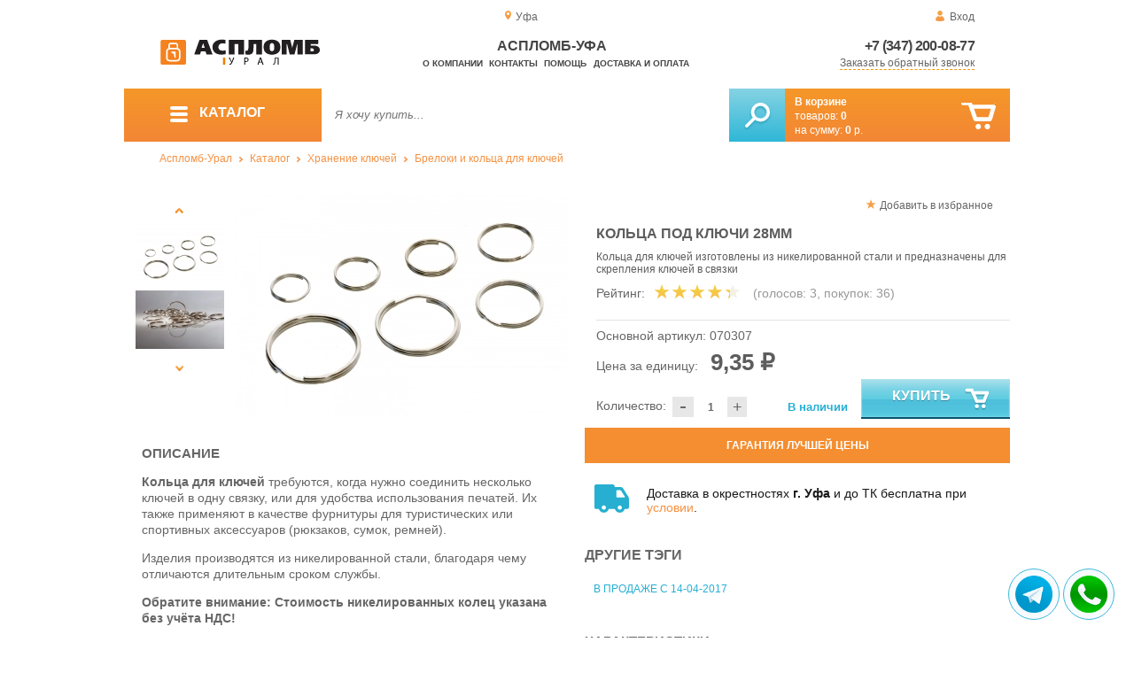

--- FILE ---
content_type: text/html; charset=UTF-8
request_url: https://aceplomb02.ru/rings-for-keys-28mm
body_size: 13215
content:
<!DOCTYPE html>
<html lang="ru">
<head>
	<meta charset="utf-8">
	<title>Аспломб-Уфа&trade; Кольца под ключи 28мм</title>
	<meta name="keywords" content="28 мм кольцо под ключ купить, основы для брелоков купить, никелированные кольца купить, кольцо под ключ оптом, кольца для ключей купить, кольца под ключи, металлические кольца для ключей купить в екатеринбурге, металлические кольца для ключей купить в перми, металлические кольца для ключей купить в челябинске">
	<meta name="description" content="Купить кольца стальные никелированные для ключей, ф=28мм, от производителя &quot;Аспломб-Урал&quot;, по привлекательной цене от 9.35 рублей за единицу. Доставка по УрФО. Тел. 8 (800) 7758-207."> 
	<meta http-equiv="X-UA-Compatible" content="IE=edge">
	<meta name="viewport" content="width=device-width, initial-scale=1">
	<meta property="og:locale" content="ru_RU"/>
	<meta property="og:type" content="website"/>
	<meta property="og:title" content="Аспломб-Уфа - Кольца под ключи 28мм"/>
	<meta property="og:description" content="Купить кольца стальные никелированные для ключей, ф=28мм, от производителя &quot;Аспломб-Урал&quot;, по привлекательной цене от 9.35 рублей за единицу. Доставка по УрФО. Тел. 8 (800) 7758-207."/>
	<meta property="og:url" content="//aceplomb02.ru/rings-for-keys-28mm"/>
	<meta property="og:image" content="//aceplomb02.ru/images/463/art-070307-koltsa-pod-klyuchi28mm.jpg"/>	
	<meta property="og:site_name" content="Аспломб-Урал"/>
	<link rel="shortcut icon" href="favicon.ico">
	
	<!--[if lt IE 9]><script src="js/html5shiv.min.js"></script><![endif]-->
	
<link type="text/css" href="css/style.css?1763691535" rel="stylesheet"/>
<link type="text/css" href="css/custom.css?1736918589" rel="stylesheet"/></head>
<body>
	<div id="wrapper">
<header>
                <div id="header_info">
                    <div class="row" id="header1">                   
                        <div id="region" >Уфа</div>
                                                <div id="login">Вход</div>
                                            </div>
                    <div class="row" id="header2" itemscope itemtype="http://schema.org/Store">
                        <div id="logo"><a href="/"><img itemprop="logo" src="images/1/logo.svg"></a><meta itemprop="url" content="https://aceplomb02.ru"><meta itemprop="image" content="https://aceplomb02.ru/images/1/logo.png"></div>
                        <div id="contacts_top">
                            <div id="tel" itemprop="telephone"><a href="tel:+7 (347) 200-08-77">+7 (347) 200-08-77</a></div>
                                                        <meta itemprop="address" content="г. Екатеринбург, ул. Машинная 29б, оф. 419">
                            <div id="callback" class="callbacklink">Заказать обратный звонок</div>
                        </div>
                        <div id="top_menu">
													<div id="title" itemprop="name">Аспломб-Уфа</div>
<a href="about">О компании</a><a href="contacts">Контакты</a><a href="help">Помощь</a><a href="delivery-and-payment">Доставка и оплата</a>                        </div>
                    </div>
                    <div id="header3">
                    	<div id="panel_top">
                    		<a id="panel_looked" href="looked"><span id="looked_mobile">0</span></a>
                    		<a id="panel_favorite" href="favorites"><span id="favorites_mobile">0</span></a>
                    		<a id="panel_cart" href="cart"><span id="cart_mobile">0</span></a>                    		
                    	</div>
                    </div>
                </div>                <div id="header_navigation">                		
                    <div id="navigationbar">
                        <a id="navigation" href="catalog">
                            <div id="menu_ico"><div class="menu_ico"></div><div class="menu_ico"></div><div class="menu_ico"></div></div>
                            <span>Каталог</span>
                        </a>
                        <div id="cart">
                        	<a href="/cart" id="cart_button"></a>
                        	<a href="/cart" id="cart_link">Перейти</a>
                          <div><b><a href="/cart">В корзине</a></b></div>
                          <div>товаров: <a href="/cart"><span id="goods_incart">0</span></a></div>
                          <div>на сумму: <a href="/cart"><span id="cart_cost">0</span> р.</a></div>                            
                        </div>
                        <div id="search">
                        	<form action="api.php" method="POST"  class="fastsearch">                               
                                <input type="text" id="search_string" name="query" placeholder="Я хочу купить..." value="" autocomplete="off"/>
                                <div class="search_advice_wrapper"></div>
                                <button name="show_results" id="search_button" type="submit"></button>
                          </form>
                        </div>
                        <div id="navigation_menu">
                        	<ul class="menu">
                        	<li><div class="menu_label"><a href="seals-and-filling-devices">Номерные пломбы</a></div>
				<ul><li><a href="plastic-seals">Пластиковые номерные индикаторные пломбы</a></li><li><a href="seals">Силовые пломбы</a></li><li><a href="rotary-seals">Роторные пломбы  и пломбы применяемые с проволокой</a></li><li><a href="sealing-wire">Пломбировочная проволока</a></li><li><a href="antimagnetic-seals">Антимагнитные пломбы</a></li><li><a href="filling-stickers">Индикаторные пломбы наклейки</a></li><li><a href="sealing-tape-indicator">Пломбировочная индикаторная лента</a></li><li><a href="seals-used-with-sealer">Пломбы применяемые с пломбиратором</a></li><li><a href="filling-devices">Опечатывающие устройства</a></li><li><a href="blocks">Блокираторы</a></li><li><a href="accounting-and-installation-journals">Журналы учёта и установки пломб</a></li></ul>
				</li><li><div class="menu_label"><a href="special-packages-and-bags">Специальные пакеты</a></div>
				<ul><li><a href="safe-packs">Сейф пакеты</a></li><li><a href="courier-packages">Курьер пакеты</a></li><li><a href="mail-packages">Почтовые пакеты</a></li><li><a href="postal-envelopes">Почтовые конверты</a>
				<ul><li><a href="format-229-324-mm">Формат C4, 229×324 мм</a></li><li><a href="format-162-229-mm">Формат C5, 162 × 229 мм</a></li><li><a href="format-114-162-mm">Формат C6, 114 × 162 мм</a></li><li><a href="format-114-229-mm">Формат C65, 114 × 229 мм</a></li><li><a href="format-220-110-mm">Формат DL, 220 × 110 мм</a></li></ul>
				</li><li><a href="icao-packages">Пакеты ИКАО</a></li><li><a href="packets-sd">Пакеты СД</a></li><li><a href="capacity">Ёмкости</a></li><li><a href="zip-packets">Зип-пакеты</a></li><li><a href="cash-in-bags">Инкассаторские сумки</a></li><li><a href="air-bubble-mailers">Пакеты из Воздушно пузырчатой плёнки</a></li><li><a href="packaging">Полипропиленовые мешки</a></li><li><a href="packaging-for-marketplaces">Упаковка для маркетплейсов</a></li></ul>
				</li><li><div class="menu_label"><a href="indicators">Индикаторы</a></div>
				<ul><li><a href="shock-indicators">Индикаторы удара</a></li><li><a href="tilt-indicators">Индикаторы наклона</a></li></ul>
				</li><li><div class="menu_label"><a href="control-bracelets">Контрольные браслеты</a></div>
				<ul><li><a href="paper-bracelets-thai">Бумажные браслеты Тайвек</a></li><li><a href="vinyl-bracelets">Виниловые браслеты</a></li></ul>
				</li><li><div class="menu_label"><a href="devices-for-storing-keys">Хранение ключей</a></div>
				<ul><li><a href="wallets-cases-for-keys">Ключницы, пенальницы, ящики для ключей</a></li><li><a href="cases-for-keys">Пеналы для ключей</a></li><li><a href="trinkets-and-key-rings">Брелоки и кольца для ключей</a></li></ul>
				</li><li><div class="menu_label"><a href="wax">Сургуч</a></div>
				<ul><li><a href="sealing-wax">Сургуч кусковой</a></li><li><a href="surguch-with-fittel">Сургучные свечи</a></li><li><a href="surguchnie-pechati">Сургучные печати</a></li></ul>
				</li><li><div class="menu_label"><a href="strips-ropes-threads-cords">Шпагаты, веревки, нити, шнуры.</a></div></li><li><div class="menu_label"><a href="instrument">Инструмент</a></div>
				<ul><li><a href="plombirators">Пломбираторы</a></li><li><a href="rope-cutters">Тросорезы</a></li><li><a href="bolttery">Болторезы</a></li><li><a href="stitching-machines">Мешкозашивочные машины</a></li></ul>
				</li><li><div class="menu_label"><a href="watermark">Скрытая маркировка</a></div></li><li><div class="menu_label"><a href="electronics-accounting-and-protection">Электроника учёта и защиты</a></div>
				<ul><li><a href="printers">Принтеры</a></li></ul>
				</li><li><div class="menu_label"><a href="capping-materials-for-barrels">Укупорочные материалы для бочек</a></div></li><li><div class="menu_label"><a href="danger-signs">Знаки опасности</a></div>
				<ul><li><a href="un-signs">Знаки ООН</a></li><li><a href="emergency-cards">Аварийные Карточки</a></li></ul>
				</li>                        	</ul>
                        </div>
                        <div id="cart_options">
                            <div id="favorites"><a href="favorites"><span>0</span> избранных товара</a></div>
                            <div id="looked"><a href="looked"><span>0</span> просмотренных товара</a></div>
                        </div>
                        <div class="clear"></div>
                    </div>
                    <div class="row " id="bread_crumbs">                    
                        <div><a href="/">Аспломб-Урал</a> <img src="img/svg/arrow_bc.svg"/> <a href="catalog">Каталог</a> <img src="img/svg/arrow_bc.svg"/> <a href="devices-for-storing-keys">Хранение ключей</a> <img src="img/svg/arrow_bc.svg"/> <a href="trinkets-and-key-rings">Брелоки и кольца для ключей</a></div>
                    </div>
                </div>
</header>
		<div id="container">
			<div id="content" itemscope itemtype="http://schema.org/Product">
					<div id="right_column">
						<div id="actions">
							<div id="to_favorites" onclick="updateFavorites(348);">Добавить в избранное</div>
						</div>					
						<div id="offer">
							<h1 itemprop="name">Кольца под ключи 28мм</h1>
							<div id="destination">Кольца для ключей изготовлены из никелированной стали и предназначены для скрепления ключей в связки</div>
							<div id="rate">
				
								<div class="rate_title">Рейтинг:</div>  
								<div class="rating" itemprop="aggregateRating" itemscope itemtype="http://schema.org/AggregateRating" rate="4.3_463_20">
									<div class="rating_stars" title="4.3">
										<div class="rating_blank"></div>
										<div class="rating_hover"></div>
										<div class="rating_votes"></div>
									</div>
									<div class="votes">(голосов: <span itemprop="reviewCount">3</span><span itemprop="ratingValue" class="hide">4.3</span>, покупок: <span>36</span>)</div>
								</div>
							</div>
							
							<hr/>
									
							<div id="article">Основной артикул: <span>070307</span></div>
<span itemprop="offers" itemscope itemtype="http://schema.org/Offer">
							
							<div id="cost">Цена за единицу: <span>9,35 &#8381;</span><meta itemprop="price" content="9.35"><meta itemprop="priceCurrency" content="RUB"></div>
							<div id="amount"><div class="count"><div class="minus">-</div><div class="plus">+</div><input type="text" class="actual_count" id="count_348" value="1"/><input type="hidden" class="min_count" value="1"/><input type="hidden" class="step" value="1"/><input type="hidden" class="max_count" value="100000"/></div>Количество:</div>
<div class="exist">В наличии</div>
<link itemprop="availability" href="https://schema.org/InStock" />
<link itemprop="url" href="rings-for-keys-28mm">
</span>	
							
							<button class="blue_button" id="cart[348]" onclick="updateCart(348,1);"><div class="to_cart"></div>Купить</button>
						</div>
					
		<div class="best_price">Гарантия лучшей цены</div>
		<div class="best_price_form">
			<form method="post" action="api.php" enctype="multipart/form-data">
				<input type="hidden" name="human">
				<fieldset>
					<label>Нашли дешевле? <b>Договоримся!</b>  Укажите <b>объем заказа</b> и узнайте размер вашей <b>скидки</b>.</label>
					<textarea name="message[text]" required="required"></textarea>
				</fieldset>				
				<fieldset>
					<label>Ваше Имя</label>
					<input type="text" name="message[fio]" placeholder="ФИО" required>
				</fieldset>
				<fieldset>
					<label>E-mail</label>
					<input type="text" name="message[email]" pattern="^.+@.+\..+$" placeholder="адрес@электронной.почты">
				</fieldset>
				<fieldset>
					<label>Телефон<span>*</span></label>
				<input type="text" name="message[phone]" required placeholder="+7 (xxx) xxx-xx-xx">
				</fieldset>
				<input type="hidden" name="message[url]" value="https://aceplomb02.ru/rings-for-keys-28mm">				
				<fieldset>	                
					<button type="submit" name="send_message">Отправить</button>
				</fieldset>
			</form>
		</div>
	
<div id="variants" class="hide">
	<h2>Варианты</h2>
	</div><div id="additions">
<div class="delivery-price"><div>Доставка в окрестностях <b>г. Уфа</b> и до ТК бесплатна при <a href="delivery-and-payment">условии</a>.</div></div>
</div>							
						
						<div id="tags"><h2>Другие тэги</h2><ul class="tags_list"><li><a href="sale-from-14-04-2017" title="Обновление ассортимента от 14-04-2017">В продаже с 14-04-2017</a></li></ul></div>					</div>
					
					<div id="left_column">
						
						<div id="images">
							
							<div id="img">
	
	
                                <div class="goods_image slider_imgs"><a class="img_place" href="images/463/art-070307-koltsa-pod-klyuchi28mm.jpg" itemprop="image" data-featherlight="image" title="Кольца под ключи 28мм">
                              										<picture>
										 <source itemprop="image" type="image/webp" srcset="images/463/550/art-070307-koltsa-pod-klyuchi28mm.jpg.webp" media="(min-width: 1500px)"/>
										 <source itemprop="image" type="image/webp" srcset="images/463/375/art-070307-koltsa-pod-klyuchi28mm.jpg.webp" media="(max-width: 1499px)"/>										 										 
										 <img src="images/463/375/art-070307-koltsa-pod-klyuchi28mm.jpg" alt="Кольца под ключи 28мм" loading="eager" decoding="sync" fetchpriority="high" />
										</picture>
                               
                                </a></div>
                                                              <div class="goods_image slider_imgs"><a class="img_place" href="images/463/koltsa-pod-klyuchi-28mm2.jpg" itemprop="image" data-featherlight="image" title="Кольца под ключи 28мм">
                              										<picture>
										 <source itemprop="image" type="image/webp" srcset="images/463/550/koltsa-pod-klyuchi-28mm2.jpg.webp" media="(min-width: 1500px)"/>
										 <source itemprop="image" type="image/webp" srcset="images/463/375/koltsa-pod-klyuchi-28mm2.jpg.webp" media="(max-width: 1499px)"/>										 										 
										 <img src="images/463/375/koltsa-pod-klyuchi-28mm2.jpg" alt="Кольца под ключи 28мм" loading="lazy" decoding="async" />
										</picture>
                               
                                </a></div>
                                                              <div class="goods_image slider_imgs"><a class="img_place" href="images/463/koltsa-pod-klyuchi-28mm3.jpg" itemprop="image" data-featherlight="image" title="Кольца под ключи 28мм">
                              										<picture>
										 <source itemprop="image" type="image/webp" srcset="images/463/550/koltsa-pod-klyuchi-28mm3.jpg.webp" media="(min-width: 1500px)"/>
										 <source itemprop="image" type="image/webp" srcset="images/463/375/koltsa-pod-klyuchi-28mm3.jpg.webp" media="(max-width: 1499px)"/>										 										 
										 <img src="images/463/375/koltsa-pod-klyuchi-28mm3.jpg" alt="Кольца под ключи 28мм" loading="lazy" decoding="async" />
										</picture>
                               
                                </a></div>
                                                              <div class="goods_image slider_imgs"><a class="img_place" href="images/463/koltsa-pod-klyuchi-28mm4.jpg" itemprop="image" data-featherlight="image" title="Кольца под ключи 28мм">
                              										<picture>
										 <source itemprop="image" type="image/webp" srcset="images/463/550/koltsa-pod-klyuchi-28mm4.jpg.webp" media="(min-width: 1500px)"/>
										 <source itemprop="image" type="image/webp" srcset="images/463/375/koltsa-pod-klyuchi-28mm4.jpg.webp" media="(max-width: 1499px)"/>										 										 
										 <img src="images/463/375/koltsa-pod-klyuchi-28mm4.jpg" alt="Кольца под ключи 28мм" loading="lazy" decoding="async" />
										</picture>
                               
                                </a></div>
                                                              <div class="goods_image slider_imgs"><a class="img_place" href="images/463/koltsa-pod-klyuchi-28mm1.jpg" itemprop="image" data-featherlight="image" title="Кольца под ключи 28мм">
                              										<picture>
										 <source itemprop="image" type="image/webp" srcset="images/463/550/koltsa-pod-klyuchi-28mm1.jpg.webp" media="(min-width: 1500px)"/>
										 <source itemprop="image" type="image/webp" srcset="images/463/375/koltsa-pod-klyuchi-28mm1.jpg.webp" media="(max-width: 1499px)"/>										 										 
										 <img src="images/463/375/koltsa-pod-klyuchi-28mm1.jpg" alt="Кольца под ключи 28мм" loading="lazy" decoding="async" />
										</picture>
                               
                                </a></div>
                              	
							</div>
							<div id="img_slider">
                            	<button class="arrow_top"></button>
                            	<ul>
						                            	
                                	<li>
                              										<picture>
										 <source type="image/webp" srcset="images/463/100/art-070307-koltsa-pod-klyuchi28mm.jpg.webp"/>										
										 <img itemprop="image" src="images/463/100/art-070307-koltsa-pod-klyuchi28mm.jpg"/>
										</picture>
                                                              	</li>
						                            	
                                	<li>
                              										<picture>
										 <source type="image/webp" srcset="images/463/100/koltsa-pod-klyuchi-28mm2.jpg.webp"/>										
										 <img itemprop="image" src="images/463/100/koltsa-pod-klyuchi-28mm2.jpg"/>
										</picture>
                                                              	</li>
						                            	
                                	<li>
                              										<picture>
										 <source type="image/webp" srcset="images/463/100/koltsa-pod-klyuchi-28mm3.jpg.webp"/>										
										 <img itemprop="image" src="images/463/100/koltsa-pod-klyuchi-28mm3.jpg"/>
										</picture>
                                                              	</li>
						                            	
                                	<li>
                              										<picture>
										 <source type="image/webp" srcset="images/463/100/koltsa-pod-klyuchi-28mm4.jpg.webp"/>										
										 <img itemprop="image" src="images/463/100/koltsa-pod-klyuchi-28mm4.jpg"/>
										</picture>
                                                              	</li>
						                            	
                                	<li>
                              										<picture>
										 <source type="image/webp" srcset="images/463/100/koltsa-pod-klyuchi-28mm1.jpg.webp"/>										
										 <img itemprop="image" src="images/463/100/koltsa-pod-klyuchi-28mm1.jpg"/>
										</picture>
                                                              	</li>
                              </ul>
                            	<button class="arrow_bottom"></button>
							</div>
							
							<div id="img_scrolls">
								<button class="scroll_left"></button>
								<button class="scroll_right"></button>
							</div>
							
						</div>

					</div>


<div class="description_content" itemprop="description">
<div id="specification_item"><h2>Описание</h2><p><strong>Кольца для ключей&nbsp;</strong>требуются, когда нужно соединить несколько ключей в одну связку, или для удобства использования печатей. Их также применяют в качестве фурнитуры для туристических или спортивных аксессуаров (рюкзаков, сумок, ремней).</p>
<p>Изделия производятся из никелированной стали, благодаря чему отличаются длительным сроком службы.</p>
<p><strong>Обратите внимание: Стоимость никелированных колец указана без учёта НДС!</strong></p></div><div id="parameters_item"><h2>Характеристики</h2><table class="params"><tr><td>Диаметр, мм</td><td>28</td></tr><tr><td>Материал</td><td>Металл</td></tr><tr><td>Единица измерения продукции</td><td>Шт</td></tr></table></div><div id="reviews">
<h2>Отзывы</h2>
<i>Пока нет отзывов, поделитесь первым своим мнением.</i>
	<div id="add_review">Добавить отзыв</div>
	<div id="add_review_form">
		<form method="post" action="api.php" enctype="multipart/form-data">
			<input type="hidden" name="human">
			<input type="hidden" name="targets_id" value="463">
			<textarea id="review" name="review"></textarea>			
			<button type="submit" name="post_review" id="post_review" onClick="return checkCount(this, 500, 5000);">Отправить</button>
			<span id="chars"></span>
		</form>
	</div>
</div>
</div>
					
<div class="clear"></div>
					
					
					<div id="related_goods">
					<h2>Вместе с этим товаром покупают</h2>
					<div class="carousel">
						<ul>
                            <li>
                            	<div class="carousel_item" itemscope itemtype="http://schema.org/Product">
                            	    <meta itemprop="name" content="Брелоки для ключей (микс)">
                                	<meta itemprop="image" content="images/69/140/art-070401-breloki-dlya-klyuchey-3.jpg.webp">
                                	<meta itemprop="description" content="Брелок представляет собой пластиковый корпус с бумажной вставкой внутри, на которую наносится номер комнаты или офиса, которую данный ключ открывает. ">
                                	<meta itemprop="manufacturer" content="Россия">
                                	<meta itemprop="mpn" content="070401">  
                                	<meta itemprop="brand" content="Россия">
                                	<div itemprop="offers" itemscope itemtype="http://schema.org/Offer">
                                		<meta itemprop="price" content="3.2">
                                		<meta itemprop="priceCurrency" content="RUB">    
									    <link itemprop="availability" href="http://schema.org/InStock">
										<link itemprop="url" href="keychains">
                                	</div>                                	
                            		<div class="carousel_img"><a itemprop="url" href="keychains">
                              										<picture>
										 <source itemprop="image" type="image/webp" srcset="images/69/140/art-070401-breloki-dlya-klyuchey-3.jpg.webp"/>
										 <img itemprop="image" src="images/69/140/art-070401-breloki-dlya-klyuchey-3.jpg" alt="Брелоки для ключей (микс)"/>
										</picture>
                                                          		</a></div>
                            		<div class="carousel_cart"><span onclick="updateCart(43, 1);" class="to_cart">Купить</span><span class="small_cart"></span></div>                                    
                            		<div class="carousel_item_name"><a href="keychains">Брелоки для ключей (микс)</a></div>
                            		<div class="carousel_cost">3.20 &#8381;
                            		
                            		</div>  

                            	</div>
                            </li>                             <li>
                            	<div class="carousel_item" itemscope itemtype="http://schema.org/Product">
                            	    <meta itemprop="name" content="Кольца для ключей 16мм">
                                	<meta itemprop="image" content="images/527/140/art-070303-koltsa-pod-klyuchi16mm.jpg.webp">
                                	<meta itemprop="description" content="Металлические кольца диаметром 16 миллиметров для связывания ключей и аксессуаров.">
                                	<meta itemprop="manufacturer" content="АСПЛОМБ-Урал">
                                	<meta itemprop="mpn" content="070303">  
                                	<meta itemprop="brand" content="АСПЛОМБ-Урал">
                                	<div itemprop="offers" itemscope itemtype="http://schema.org/Offer">
                                		<meta itemprop="price" content="6.6">
                                		<meta itemprop="priceCurrency" content="RUB">    
									    <link itemprop="availability" href="http://schema.org/InStock">
										<link itemprop="url" href="rings-for-keys-16mm">
                                	</div>                                	
                            		<div class="carousel_img"><a itemprop="url" href="rings-for-keys-16mm">
                              										<picture>
										 <source itemprop="image" type="image/webp" srcset="images/527/140/art-070303-koltsa-pod-klyuchi16mm.jpg.webp"/>
										 <img itemprop="image" src="images/527/140/art-070303-koltsa-pod-klyuchi16mm.jpg" alt="Кольца для ключей 16мм"/>
										</picture>
                                                          		</a></div>
                            		<div class="carousel_cart"><span onclick="updateCart(383, 1);" class="to_cart">Купить</span><span class="small_cart"></span></div>                                    
                            		<div class="carousel_item_name"><a href="rings-for-keys-16mm">Кольца для ключей 16мм</a></div>
                            		<div class="carousel_cost">6.60 &#8381;
                            		
                            		</div>  

                            	</div>
                            </li>                             <li>
                            	<div class="carousel_item" itemscope itemtype="http://schema.org/Product">
                            	    <meta itemprop="name" content="Кольца для ключей 18мм">
                                	<meta itemprop="image" content="images/528/140/art-070304-koltsa-pod-klyuchi18mm.jpg.webp">
                                	<meta itemprop="description" content="Металлические кольца диаметром 18 миллиметров для соединения ключей и аксессуаров.">
                                	<meta itemprop="manufacturer" content="АСПЛОМБ-Урал">
                                	<meta itemprop="mpn" content="070304">  
                                	<meta itemprop="brand" content="АСПЛОМБ-Урал">
                                	<div itemprop="offers" itemscope itemtype="http://schema.org/Offer">
                                		<meta itemprop="price" content="7.15">
                                		<meta itemprop="priceCurrency" content="RUB">    
									    <link itemprop="availability" href="http://schema.org/InStock">
										<link itemprop="url" href="rings-for-keys-18mm">
                                	</div>                                	
                            		<div class="carousel_img"><a itemprop="url" href="rings-for-keys-18mm">
                              										<picture>
										 <source itemprop="image" type="image/webp" srcset="images/528/140/art-070304-koltsa-pod-klyuchi18mm.jpg.webp"/>
										 <img itemprop="image" src="images/528/140/art-070304-koltsa-pod-klyuchi18mm.jpg" alt="Кольца для ключей 18мм"/>
										</picture>
                                                          		</a></div>
                            		<div class="carousel_cart"><span onclick="updateCart(384, 1);" class="to_cart">Купить</span><span class="small_cart"></span></div>                                    
                            		<div class="carousel_item_name"><a href="rings-for-keys-18mm">Кольца для ключей 18мм</a></div>
                            		<div class="carousel_cost">7.15 &#8381;
                            		
                            		</div>  

                            	</div>
                            </li>                             <li>
                            	<div class="carousel_item" itemscope itemtype="http://schema.org/Product">
                            	    <meta itemprop="name" content="Кольца под ключи 12мм">
                                	<meta itemprop="image" content="images/70/140/art-070301-koltsa-pod-klyuchi12mm.jpg.webp">
                                	<meta itemprop="description" content="Кольца для ключей изготовлены из никелированной стали и предназначены для скрепления ключей в связки.">
                                	<meta itemprop="manufacturer" content="АСПЛОМБ-Урал">
                                	<meta itemprop="mpn" content="070301">  
                                	<meta itemprop="brand" content="АСПЛОМБ-Урал">
                                	<div itemprop="offers" itemscope itemtype="http://schema.org/Offer">
                                		<meta itemprop="price" content="5.5">
                                		<meta itemprop="priceCurrency" content="RUB">    
									    <link itemprop="availability" href="http://schema.org/InStock">
										<link itemprop="url" href="rings-for-keys-12mm">
                                	</div>                                	
                            		<div class="carousel_img"><a itemprop="url" href="rings-for-keys-12mm">
                              										<picture>
										 <source itemprop="image" type="image/webp" srcset="images/70/140/art-070301-koltsa-pod-klyuchi12mm.jpg.webp"/>
										 <img itemprop="image" src="images/70/140/art-070301-koltsa-pod-klyuchi12mm.jpg" alt="Кольца под ключи 12мм"/>
										</picture>
                                                          		</a></div>
                            		<div class="carousel_cart"><span onclick="updateCart(44, 1);" class="to_cart">Купить</span><span class="small_cart"></span></div>                                    
                            		<div class="carousel_item_name"><a href="rings-for-keys-12mm">Кольца под ключи 12мм</a></div>
                            		<div class="carousel_cost">5.50 &#8381;
                            		
                            		</div>  

                            	</div>
                            </li>                             <li>
                            	<div class="carousel_item" itemscope itemtype="http://schema.org/Product">
                            	    <meta itemprop="name" content="Кольца под ключи 14мм">
                                	<meta itemprop="image" content="images/461/140/art-070302-koltsa-pod-klyuchi14mm.jpg.webp">
                                	<meta itemprop="description" content="Кольца для ключей изготовлены из никелированной стали и предназначены для скрепления ключей в связки.">
                                	<meta itemprop="manufacturer" content="АСПЛОМБ-Урал">
                                	<meta itemprop="mpn" content="070302">  
                                	<meta itemprop="brand" content="АСПЛОМБ-Урал">
                                	<div itemprop="offers" itemscope itemtype="http://schema.org/Offer">
                                		<meta itemprop="price" content="6.6">
                                		<meta itemprop="priceCurrency" content="RUB">    
									    <link itemprop="availability" href="http://schema.org/InStock">
										<link itemprop="url" href="rings-for-keys-14mm">
                                	</div>                                	
                            		<div class="carousel_img"><a itemprop="url" href="rings-for-keys-14mm">
                              										<picture>
										 <source itemprop="image" type="image/webp" srcset="images/461/140/art-070302-koltsa-pod-klyuchi14mm.jpg.webp"/>
										 <img itemprop="image" src="images/461/140/art-070302-koltsa-pod-klyuchi14mm.jpg" alt="Кольца под ключи 14мм"/>
										</picture>
                                                          		</a></div>
                            		<div class="carousel_cart"><span onclick="updateCart(346, 1);" class="to_cart">Купить</span><span class="small_cart"></span></div>                                    
                            		<div class="carousel_item_name"><a href="rings-for-keys-14mm">Кольца под ключи 14мм</a></div>
                            		<div class="carousel_cost">6.60 &#8381;
                            		
                            		</div>  

                            	</div>
                            </li>                             <li>
                            	<div class="carousel_item" itemscope itemtype="http://schema.org/Product">
                            	    <meta itemprop="name" content="Кольца под ключи 20мм">
                                	<meta itemprop="image" content="images/462/140/art-070305-koltsa-pod-klyuchi20mm.jpg.webp">
                                	<meta itemprop="description" content="Кольца для ключей изготовлены из никелированной стали и предназначены для скрепления ключей в связки.">
                                	<meta itemprop="manufacturer" content="АСПЛОМБ-Урал">
                                	<meta itemprop="mpn" content="070305">  
                                	<meta itemprop="brand" content="АСПЛОМБ-Урал">
                                	<div itemprop="offers" itemscope itemtype="http://schema.org/Offer">
                                		<meta itemprop="price" content="7.7">
                                		<meta itemprop="priceCurrency" content="RUB">    
									    <link itemprop="availability" href="http://schema.org/InStock">
										<link itemprop="url" href="rings-for-keys-20mm">
                                	</div>                                	
                            		<div class="carousel_img"><a itemprop="url" href="rings-for-keys-20mm">
                              										<picture>
										 <source itemprop="image" type="image/webp" srcset="images/462/140/art-070305-koltsa-pod-klyuchi20mm.jpg.webp"/>
										 <img itemprop="image" src="images/462/140/art-070305-koltsa-pod-klyuchi20mm.jpg" alt="Кольца под ключи 20мм"/>
										</picture>
                                                          		</a></div>
                            		<div class="carousel_cart"><span onclick="updateCart(347, 1);" class="to_cart">Купить</span><span class="small_cart"></span></div>                                    
                            		<div class="carousel_item_name"><a href="rings-for-keys-20mm">Кольца под ключи 20мм</a></div>
                            		<div class="carousel_cost">7.70 &#8381;
                            		
                            		</div>  

                            	</div>
                            </li>                             <li>
                            	<div class="carousel_item" itemscope itemtype="http://schema.org/Product">
                            	    <meta itemprop="name" content="Кольца под ключи 24мм">
                                	<meta itemprop="image" content="images/177/140/art-070306-koltsa-pod-klyuchi24mm.jpg.webp">
                                	<meta itemprop="description" content="Кольца для объединения ключей в связку производятся из никелированной стали.">
                                	<meta itemprop="manufacturer" content="АСПЛОМБ-Урал">
                                	<meta itemprop="mpn" content="070306">  
                                	<meta itemprop="brand" content="АСПЛОМБ-Урал">
                                	<div itemprop="offers" itemscope itemtype="http://schema.org/Offer">
                                		<meta itemprop="price" content="8.8">
                                		<meta itemprop="priceCurrency" content="RUB">    
									    <link itemprop="availability" href="http://schema.org/InStock">
										<link itemprop="url" href="koltsa-pod-klyuchi-24mm">
                                	</div>                                	
                            		<div class="carousel_img"><a itemprop="url" href="koltsa-pod-klyuchi-24mm">
                              										<picture>
										 <source itemprop="image" type="image/webp" srcset="images/177/140/art-070306-koltsa-pod-klyuchi24mm.jpg.webp"/>
										 <img itemprop="image" src="images/177/140/art-070306-koltsa-pod-klyuchi24mm.jpg" alt="Кольца под ключи 24мм"/>
										</picture>
                                                          		</a></div>
                            		<div class="carousel_cart"><span onclick="updateCart(143, 1);" class="to_cart">Купить</span><span class="small_cart"></span></div>                                    
                            		<div class="carousel_item_name"><a href="koltsa-pod-klyuchi-24mm">Кольца под ключи 24мм</a></div>
                            		<div class="carousel_cost">8.80 &#8381;
                            		
                            		</div>  

                            	</div>
                            </li>                             <li>
                            	<div class="carousel_item" itemscope itemtype="http://schema.org/Product">
                            	    <meta itemprop="name" content="Курьер-пакет 438x575+50к/6">
                                	<meta itemprop="image" content="images/182/140/art-040204-kurer-paket-438h57550-8-01.jpg.webp">
                                	<meta itemprop="description" content="Курьер-пакеты снабжены индивидуальными цифровыми комбинациями и штрих-кодами, попытка вскрытия приводит к необратимой деформации изделия.">
                                	<meta itemprop="manufacturer" content="Аспломб">
                                	<meta itemprop="mpn" content="040204">  
                                	<meta itemprop="brand" content="Аспломб">
                                	<div itemprop="offers" itemscope itemtype="http://schema.org/Offer">
                                		<meta itemprop="price" content="27.25">
                                		<meta itemprop="priceCurrency" content="RUB">    
									    <link itemprop="availability" href="http://schema.org/InStock">
										<link itemprop="url" href="kurer-paket-438h57550-8">
                                	</div>                                	
                            		<div class="carousel_img"><a itemprop="url" href="kurer-paket-438h57550-8">
                              										<picture>
										 <source itemprop="image" type="image/webp" srcset="images/182/140/art-040204-kurer-paket-438h57550-8-01.jpg.webp"/>
										 <img itemprop="image" src="images/182/140/art-040204-kurer-paket-438h57550-8-01.jpg" alt="Курьер-пакет 438x575+50к/6"/>
										</picture>
                                                          		</a></div>
                            		<div class="carousel_cart"><span onclick="updateCart(148, 1);" class="to_cart">Купить</span><span class="small_cart"></span></div>                                    
                            		<div class="carousel_item_name"><a href="kurer-paket-438h57550-8">Курьер-пакет 438x575+50к/6</a></div>
                            		<div class="carousel_cost">27.25 &#8381;
                            		
                            		</div>  

                            	</div>
                            </li>                             <li>
                            	<div class="carousel_item" itemscope itemtype="http://schema.org/Product">
                            	    <meta itemprop="name" content="Наклейка-пломба Контур Термо 27х100 мм">
                                	<meta itemprop="image" content="images/183/140/art-010607730_1h-nakleyka_plomba_kontur_termo_27x100mm.jpg.webp">
                                	<meta itemprop="description" content="Обнаружить попытки отпаривания пломбы поможет термостойкая наклейка Контур-Термо.">
                                	<meta itemprop="manufacturer" content="Аспломб">
                                	<meta itemprop="mpn" content="010607">  
                                	<meta itemprop="brand" content="Аспломб">
                                	<div itemprop="offers" itemscope itemtype="http://schema.org/Offer">
                                		<meta itemprop="price" content="3.8">
                                		<meta itemprop="priceCurrency" content="RUB">    
									    <link itemprop="availability" href="http://schema.org/InStock">
										<link itemprop="url" href="nakleyka-plomba-kontur-termo27h100mm">
                                	</div>                                	
                            		<div class="carousel_img"><a itemprop="url" href="nakleyka-plomba-kontur-termo27h100mm">
                              										<picture>
										 <source itemprop="image" type="image/webp" srcset="images/183/140/art-010607730_1h-nakleyka_plomba_kontur_termo_27x100mm.jpg.webp"/>
										 <img itemprop="image" src="images/183/140/art-010607730_1h-nakleyka_plomba_kontur_termo_27x100mm.jpg" alt="Наклейка-пломба Контур Термо 27х100 мм"/>
										</picture>
                                                          		</a></div>
                            		<div class="carousel_cart"><span onclick="updateCart(149, 1);" class="to_cart">Купить</span><span class="small_cart"></span></div>                                    
                            		<div class="carousel_item_name"><a href="nakleyka-plomba-kontur-termo27h100mm">Наклейка-пломба Контур Термо 27х100 мм</a></div>
                            		<div class="carousel_cost">3.80 &#8381;
                            		
                            		</div>  

                            	</div>
                            </li>                             <li>
                            	<div class="carousel_item" itemscope itemtype="http://schema.org/Product">
                            	    <meta itemprop="name" content="Опечатывающее устройство Флажок, дюраль">
                                	<meta itemprop="image" content="images/60/140/art-011023-flazhok-0.jpg.webp">
                                	<meta itemprop="description" content="Опечатывающее устройство дюралюминиевое Флажок используется для контроля доступа в помещения, шкафы, сейфы.">
                                	<meta itemprop="manufacturer" content="АСПЛОМБ-Урал">
                                	<meta itemprop="mpn" content="011023">  
                                	<meta itemprop="brand" content="АСПЛОМБ-Урал">
                                	<div itemprop="offers" itemscope itemtype="http://schema.org/Offer">
                                		<meta itemprop="price" content="244">
                                		<meta itemprop="priceCurrency" content="RUB">    
									    <link itemprop="availability" href="http://schema.org/InStock">
										<link itemprop="url" href="flazhok">
                                	</div>                                	
                            		<div class="carousel_img"><a itemprop="url" href="flazhok">
                              										<picture>
										 <source itemprop="image" type="image/webp" srcset="images/60/140/art-011023-flazhok-0.jpg.webp"/>
										 <img itemprop="image" src="images/60/140/art-011023-flazhok-0.jpg" alt="Опечатывающее устройство Флажок, дюраль"/>
										</picture>
                                                          		</a></div>
                            		<div class="carousel_cart"><span onclick="updateCart(35, 1);" class="to_cart">Купить</span><span class="small_cart"></span></div>                                    
                            		<div class="carousel_item_name"><a href="flazhok">Опечатывающее устройство Флажок, дюраль</a></div>
                            		<div class="carousel_cost">244.00 &#8381;
                            		
                            		</div>  

                            	</div>
                            </li> 						</ul>
						<button class="arrow_left"></button>
						<button class="arrow_right"></button>
					</div>					</div>
	
					<div id="similar_goods">
					<h2>Похожие товары</h2>
					<div class="carousel">
						<ul>
                            <li>
                            	<div class="carousel_item" itemscope itemtype="http://schema.org/Product">
                            	    <meta itemprop="name" content="Брелок для ключей (синий)">
                                	<meta itemprop="image" content="images/7455/140/070401730_1h.jpg.webp">
                                	<meta itemprop="description" content="">
                                	<meta itemprop="manufacturer" content="Аспломб">
                                	<meta itemprop="mpn" content="070401.730">  
                                	<meta itemprop="brand" content="Аспломб">
                                	<div itemprop="offers" itemscope itemtype="http://schema.org/Offer">
                                		<meta itemprop="price" content="4.4">
                                		<meta itemprop="priceCurrency" content="RUB">    
									    <link itemprop="availability" href="http://schema.org/InStock">
										<link itemprop="url" href="keychain-blue">
                                	</div>                                	
                            		<div class="carousel_img"><a itemprop="url" href="keychain-blue">
                              										<picture>
										 <source itemprop="image" type="image/webp" srcset="images/7455/140/070401730_1h.jpg.webp"/>
										 <img itemprop="image" src="images/7455/140/070401730_1h.jpg" alt="Брелок для ключей (синий)"/>
										</picture>
                                                          		</a></div>
                            		<div class="carousel_cart"><span onclick="updateCart(810, 1);" class="to_cart">Купить</span><span class="small_cart"></span></div>                                    
                            		<div class="carousel_item_name"><a href="keychain-blue">Брелок для ключей (синий)</a></div>
                            		<div class="carousel_cost">4.40 &#8381;
                            		
                            		</div>  

                            	</div>
                            </li>                             <li>
                            	<div class="carousel_item" itemscope itemtype="http://schema.org/Product">
                            	    <meta itemprop="name" content="Брелок для ключей (зеленый)">
                                	<meta itemprop="image" content="images/7453/140/070401218_1h.jpg.webp">
                                	<meta itemprop="description" content="">
                                	<meta itemprop="manufacturer" content="АСПЛОМБ-Технологии">
                                	<meta itemprop="mpn" content="070401.218">  
                                	<meta itemprop="brand" content="АСПЛОМБ-Технологии">
                                	<div itemprop="offers" itemscope itemtype="http://schema.org/Offer">
                                		<meta itemprop="price" content="4.4">
                                		<meta itemprop="priceCurrency" content="RUB">    
									    <link itemprop="availability" href="http://schema.org/InStock">
										<link itemprop="url" href="keychain-green">
                                	</div>                                	
                            		<div class="carousel_img"><a itemprop="url" href="keychain-green">
                              										<picture>
										 <source itemprop="image" type="image/webp" srcset="images/7453/140/070401218_1h.jpg.webp"/>
										 <img itemprop="image" src="images/7453/140/070401218_1h.jpg" alt="Брелок для ключей (зеленый)"/>
										</picture>
                                                          		</a></div>
                            		<div class="carousel_cart"><span onclick="updateCart(808, 1);" class="to_cart">Купить</span><span class="small_cart"></span></div>                                    
                            		<div class="carousel_item_name"><a href="keychain-green">Брелок для ключей (зеленый)</a></div>
                            		<div class="carousel_cost">4.40 &#8381;
                            		
                            		</div>  

                            	</div>
                            </li>                             <li>
                            	<div class="carousel_item" itemscope itemtype="http://schema.org/Product">
                            	    <meta itemprop="name" content="Брелок для ключей (красный)">
                                	<meta itemprop="image" content="images/7454/140/070401315_1h.jpg.webp">
                                	<meta itemprop="description" content="">
                                	<meta itemprop="manufacturer" content="АСПЛОМБ-Технологии">
                                	<meta itemprop="mpn" content="070401.315">  
                                	<meta itemprop="brand" content="АСПЛОМБ-Технологии">
                                	<div itemprop="offers" itemscope itemtype="http://schema.org/Offer">
                                		<meta itemprop="price" content="4.4">
                                		<meta itemprop="priceCurrency" content="RUB">    
									    <link itemprop="availability" href="http://schema.org/InStock">
										<link itemprop="url" href="keychain-red">
                                	</div>                                	
                            		<div class="carousel_img"><a itemprop="url" href="keychain-red">
                              										<picture>
										 <source itemprop="image" type="image/webp" srcset="images/7454/140/070401315_1h.jpg.webp"/>
										 <img itemprop="image" src="images/7454/140/070401315_1h.jpg" alt="Брелок для ключей (красный)"/>
										</picture>
                                                          		</a></div>
                            		<div class="carousel_cart"><span onclick="updateCart(809, 1);" class="to_cart">Купить</span><span class="small_cart"></span></div>                                    
                            		<div class="carousel_item_name"><a href="keychain-red">Брелок для ключей (красный)</a></div>
                            		<div class="carousel_cost">4.40 &#8381;
                            		
                            		</div>  

                            	</div>
                            </li>                             <li>
                            	<div class="carousel_item" itemscope itemtype="http://schema.org/Product">
                            	    <meta itemprop="name" content="Брелок для ключей (желтый)">
                                	<meta itemprop="image" content="images/7452/140/070401193_1h.jpg.webp">
                                	<meta itemprop="description" content="">
                                	<meta itemprop="manufacturer" content="АСПЛОМБ-Технологии">
                                	<meta itemprop="mpn" content="070401.193">  
                                	<meta itemprop="brand" content="АСПЛОМБ-Технологии">
                                	<div itemprop="offers" itemscope itemtype="http://schema.org/Offer">
                                		<meta itemprop="price" content="4.4">
                                		<meta itemprop="priceCurrency" content="RUB">    
									    <link itemprop="availability" href="http://schema.org/InStock">
										<link itemprop="url" href="keychain-yellow">
                                	</div>                                	
                            		<div class="carousel_img"><a itemprop="url" href="keychain-yellow">
                              										<picture>
										 <source itemprop="image" type="image/webp" srcset="images/7452/140/070401193_1h.jpg.webp"/>
										 <img itemprop="image" src="images/7452/140/070401193_1h.jpg" alt="Брелок для ключей (желтый)"/>
										</picture>
                                                          		</a></div>
                            		<div class="carousel_cart"><span onclick="updateCart(807, 1);" class="to_cart">Купить</span><span class="small_cart"></span></div>                                    
                            		<div class="carousel_item_name"><a href="keychain-yellow">Брелок для ключей (желтый)</a></div>
                            		<div class="carousel_cost">4.40 &#8381;
                            		
                            		</div>  

                            	</div>
                            </li>                             <li>
                            	<div class="carousel_item" itemscope itemtype="http://schema.org/Product">
                            	    <meta itemprop="name" content="Брелок для ключей (черный)">
                                	<meta itemprop="image" content="images/7456/140/070401957_1h.jpg.webp">
                                	<meta itemprop="description" content="">
                                	<meta itemprop="manufacturer" content="АСПЛОМБ-Технологии">
                                	<meta itemprop="mpn" content="070401.957">  
                                	<meta itemprop="brand" content="АСПЛОМБ-Технологии">
                                	<div itemprop="offers" itemscope itemtype="http://schema.org/Offer">
                                		<meta itemprop="price" content="4.4">
                                		<meta itemprop="priceCurrency" content="RUB">    
									    <link itemprop="availability" href="http://schema.org/InStock">
										<link itemprop="url" href="keychain-black">
                                	</div>                                	
                            		<div class="carousel_img"><a itemprop="url" href="keychain-black">
                              										<picture>
										 <source itemprop="image" type="image/webp" srcset="images/7456/140/070401957_1h.jpg.webp"/>
										 <img itemprop="image" src="images/7456/140/070401957_1h.jpg" alt="Брелок для ключей (черный)"/>
										</picture>
                                                          		</a></div>
                            		<div class="carousel_cart"><span onclick="updateCart(811, 1);" class="to_cart">Купить</span><span class="small_cart"></span></div>                                    
                            		<div class="carousel_item_name"><a href="keychain-black">Брелок для ключей (черный)</a></div>
                            		<div class="carousel_cost">4.40 &#8381;
                            		
                            		</div>  

                            	</div>
                            </li>                             <li>
                            	<div class="carousel_item" itemscope itemtype="http://schema.org/Product">
                            	    <meta itemprop="name" content="Брелоки для ключей (микс)">
                                	<meta itemprop="image" content="images/69/140/art-070401-breloki-dlya-klyuchey-3.jpg.webp">
                                	<meta itemprop="description" content="Брелок представляет собой пластиковый корпус с бумажной вставкой внутри, на которую наносится номер комнаты или офиса, которую данный ключ открывает. ">
                                	<meta itemprop="manufacturer" content="Россия">
                                	<meta itemprop="mpn" content="070401">  
                                	<meta itemprop="brand" content="Россия">
                                	<div itemprop="offers" itemscope itemtype="http://schema.org/Offer">
                                		<meta itemprop="price" content="3.2">
                                		<meta itemprop="priceCurrency" content="RUB">    
									    <link itemprop="availability" href="http://schema.org/InStock">
										<link itemprop="url" href="keychains">
                                	</div>                                	
                            		<div class="carousel_img"><a itemprop="url" href="keychains">
                              										<picture>
										 <source itemprop="image" type="image/webp" srcset="images/69/140/art-070401-breloki-dlya-klyuchey-3.jpg.webp"/>
										 <img itemprop="image" src="images/69/140/art-070401-breloki-dlya-klyuchey-3.jpg" alt="Брелоки для ключей (микс)"/>
										</picture>
                                                          		</a></div>
                            		<div class="carousel_cart"><span onclick="updateCart(43, 1);" class="to_cart">Купить</span><span class="small_cart"></span></div>                                    
                            		<div class="carousel_item_name"><a href="keychains">Брелоки для ключей (микс)</a></div>
                            		<div class="carousel_cost">3.20 &#8381;
                            		
                            		</div>  

                            	</div>
                            </li>                             <li>
                            	<div class="carousel_item" itemscope itemtype="http://schema.org/Product">
                            	    <meta itemprop="name" content="Кольца под ключи 12мм">
                                	<meta itemprop="image" content="images/70/140/art-070301-koltsa-pod-klyuchi12mm.jpg.webp">
                                	<meta itemprop="description" content="Кольца для ключей изготовлены из никелированной стали и предназначены для скрепления ключей в связки.">
                                	<meta itemprop="manufacturer" content="АСПЛОМБ-Урал">
                                	<meta itemprop="mpn" content="070301">  
                                	<meta itemprop="brand" content="АСПЛОМБ-Урал">
                                	<div itemprop="offers" itemscope itemtype="http://schema.org/Offer">
                                		<meta itemprop="price" content="5.5">
                                		<meta itemprop="priceCurrency" content="RUB">    
									    <link itemprop="availability" href="http://schema.org/InStock">
										<link itemprop="url" href="rings-for-keys-12mm">
                                	</div>                                	
                            		<div class="carousel_img"><a itemprop="url" href="rings-for-keys-12mm">
                              										<picture>
										 <source itemprop="image" type="image/webp" srcset="images/70/140/art-070301-koltsa-pod-klyuchi12mm.jpg.webp"/>
										 <img itemprop="image" src="images/70/140/art-070301-koltsa-pod-klyuchi12mm.jpg" alt="Кольца под ключи 12мм"/>
										</picture>
                                                          		</a></div>
                            		<div class="carousel_cart"><span onclick="updateCart(44, 1);" class="to_cart">Купить</span><span class="small_cart"></span></div>                                    
                            		<div class="carousel_item_name"><a href="rings-for-keys-12mm">Кольца под ключи 12мм</a></div>
                            		<div class="carousel_cost">5.50 &#8381;
                            		
                            		</div>  

                            	</div>
                            </li>                             <li>
                            	<div class="carousel_item" itemscope itemtype="http://schema.org/Product">
                            	    <meta itemprop="name" content="Кольца под ключи 14мм">
                                	<meta itemprop="image" content="images/461/140/art-070302-koltsa-pod-klyuchi14mm.jpg.webp">
                                	<meta itemprop="description" content="Кольца для ключей изготовлены из никелированной стали и предназначены для скрепления ключей в связки.">
                                	<meta itemprop="manufacturer" content="АСПЛОМБ-Урал">
                                	<meta itemprop="mpn" content="070302">  
                                	<meta itemprop="brand" content="АСПЛОМБ-Урал">
                                	<div itemprop="offers" itemscope itemtype="http://schema.org/Offer">
                                		<meta itemprop="price" content="6.6">
                                		<meta itemprop="priceCurrency" content="RUB">    
									    <link itemprop="availability" href="http://schema.org/InStock">
										<link itemprop="url" href="rings-for-keys-14mm">
                                	</div>                                	
                            		<div class="carousel_img"><a itemprop="url" href="rings-for-keys-14mm">
                              										<picture>
										 <source itemprop="image" type="image/webp" srcset="images/461/140/art-070302-koltsa-pod-klyuchi14mm.jpg.webp"/>
										 <img itemprop="image" src="images/461/140/art-070302-koltsa-pod-klyuchi14mm.jpg" alt="Кольца под ключи 14мм"/>
										</picture>
                                                          		</a></div>
                            		<div class="carousel_cart"><span onclick="updateCart(346, 1);" class="to_cart">Купить</span><span class="small_cart"></span></div>                                    
                            		<div class="carousel_item_name"><a href="rings-for-keys-14mm">Кольца под ключи 14мм</a></div>
                            		<div class="carousel_cost">6.60 &#8381;
                            		
                            		</div>  

                            	</div>
                            </li>                             <li>
                            	<div class="carousel_item" itemscope itemtype="http://schema.org/Product">
                            	    <meta itemprop="name" content="Кольца для ключей 16мм">
                                	<meta itemprop="image" content="images/527/140/art-070303-koltsa-pod-klyuchi16mm.jpg.webp">
                                	<meta itemprop="description" content="Металлические кольца диаметром 16 миллиметров для связывания ключей и аксессуаров.">
                                	<meta itemprop="manufacturer" content="АСПЛОМБ-Урал">
                                	<meta itemprop="mpn" content="070303">  
                                	<meta itemprop="brand" content="АСПЛОМБ-Урал">
                                	<div itemprop="offers" itemscope itemtype="http://schema.org/Offer">
                                		<meta itemprop="price" content="6.6">
                                		<meta itemprop="priceCurrency" content="RUB">    
									    <link itemprop="availability" href="http://schema.org/InStock">
										<link itemprop="url" href="rings-for-keys-16mm">
                                	</div>                                	
                            		<div class="carousel_img"><a itemprop="url" href="rings-for-keys-16mm">
                              										<picture>
										 <source itemprop="image" type="image/webp" srcset="images/527/140/art-070303-koltsa-pod-klyuchi16mm.jpg.webp"/>
										 <img itemprop="image" src="images/527/140/art-070303-koltsa-pod-klyuchi16mm.jpg" alt="Кольца для ключей 16мм"/>
										</picture>
                                                          		</a></div>
                            		<div class="carousel_cart"><span onclick="updateCart(383, 1);" class="to_cart">Купить</span><span class="small_cart"></span></div>                                    
                            		<div class="carousel_item_name"><a href="rings-for-keys-16mm">Кольца для ключей 16мм</a></div>
                            		<div class="carousel_cost">6.60 &#8381;
                            		
                            		</div>  

                            	</div>
                            </li>                             <li>
                            	<div class="carousel_item" itemscope itemtype="http://schema.org/Product">
                            	    <meta itemprop="name" content="Кольца для ключей 18мм">
                                	<meta itemprop="image" content="images/528/140/art-070304-koltsa-pod-klyuchi18mm.jpg.webp">
                                	<meta itemprop="description" content="Металлические кольца диаметром 18 миллиметров для соединения ключей и аксессуаров.">
                                	<meta itemprop="manufacturer" content="АСПЛОМБ-Урал">
                                	<meta itemprop="mpn" content="070304">  
                                	<meta itemprop="brand" content="АСПЛОМБ-Урал">
                                	<div itemprop="offers" itemscope itemtype="http://schema.org/Offer">
                                		<meta itemprop="price" content="7.15">
                                		<meta itemprop="priceCurrency" content="RUB">    
									    <link itemprop="availability" href="http://schema.org/InStock">
										<link itemprop="url" href="rings-for-keys-18mm">
                                	</div>                                	
                            		<div class="carousel_img"><a itemprop="url" href="rings-for-keys-18mm">
                              										<picture>
										 <source itemprop="image" type="image/webp" srcset="images/528/140/art-070304-koltsa-pod-klyuchi18mm.jpg.webp"/>
										 <img itemprop="image" src="images/528/140/art-070304-koltsa-pod-klyuchi18mm.jpg" alt="Кольца для ключей 18мм"/>
										</picture>
                                                          		</a></div>
                            		<div class="carousel_cart"><span onclick="updateCart(384, 1);" class="to_cart">Купить</span><span class="small_cart"></span></div>                                    
                            		<div class="carousel_item_name"><a href="rings-for-keys-18mm">Кольца для ключей 18мм</a></div>
                            		<div class="carousel_cost">7.15 &#8381;
                            		
                            		</div>  

                            	</div>
                            </li> 						</ul>
						<button class="arrow_left"></button>
						<button class="arrow_right"></button>
					</div>					</div>
			</div>
		</div>
			<footer>
				<div id="footer_content">
					<div class="row" id="footer_contacts">						
						<div id="footer_mail"><a href="mailto:ufa@plombaural.ru">ufa@plombaural.ru</a></div>
						<div id="footer_phone"><a href="tel:+7 (347) 200-08-77">+7 (347) 200-08-77</a></div>
						<div id="footer_social">
            	<a href="//vk.com/aceplombural" target="_blank"><img src="img/svg/vk.svg"/></a> 
            	<a href="//t.me/aceplomb_ural" target="_blank"><img src="img/svg/telega.svg"/></a> 
            	 
            	<a href="//youtube.com/channel/UCZvk3aVx8TFJJ10XVAJOtBg" target="_blank"><img src="img/svg/yt.svg"/></a> 
            	<a href="//instagram.com/plombaural/" target="_blank"><img src="img/svg/ig.svg"/></a>            	
          	</div>
          	
          	<div class="clear"></div>
					</div>
					<div class="row" id="footer_info">
                        <div id="footer_locations">
                        	<div>
	                        	<h3><a href="//plomba66.ru">Урал</a></h3>
	                            <ul>                                
	                                <li><a href="//plomba96.ru">Екатеринбург</a></li>
	                                <li><a href="//aceplomb74.ru">Челябинск</a></li>
	                                <li><a href="//aceplomb59.ru">Пермь</a></li>	                           
	                                <li><a href="//aceplomb02.ru">Уфа</a></li>	                               
	                                <li><a href="//aceplomb72.ru">Тюмень</a></li>
	                                <li><a href="//aceplomb45.ru">Курган</a></li>
	                                <li><a href="//aceplomb89.ru">Салехард</a></li>
	                                <li><a href="//aceplomb86.ru">Ханты-Мансийск</a></li>
	                               
	                            </ul>
                            </div>
                            <div>
	                            <h3><a href="//aplomba.ru">Сибирь</a></h3>
	                            <ul>
	                                <li><a href="//aplomba.ru">Новосибирск</a></li>
	                                <li><a href="//aceplomb24.ru">Красноярск</a></li>
	                                <li><a href="//aceplomb42.ru">Кемерово</a></li>
	                                <li><a href="//aceplomb70.ru">Томск</a></li>
	                            </ul>
                            </div>
                            <div>
	                            <h3><a href="//aceplomb-baikal.ru">Байкал</a></h3>
	                            <ul>  
	                                <li><a href="//aceplomb38.ru">Иркутск</a></li>
	                                <li><a href="//aceplomb75.ru">Чита</a></li>                                
	                                <li><a href="//aceplomb03.ru">Улан-Удэ</a></li>
	                            </ul>
                            </div>
                            <div>
	                            <h3><a href="//superplomba.ru">Восток</a></h3>
	                            <ul>  
	                                <li><a href="//aceplomb25.ru">Владивосток</a></li>
	                                <li><a href="//aceplomb27.ru">Хабаровск</a></li>                                
	                                <li><a href="//aceplomb14.ru">Якутск</a></li>
	                                <li><a href="//aceplomb28.ru">Благовещенск</a></li>                                
	                                <li><a href="//aceplomb65.ru">Южно-Сахалинск</a></li>                                
	                            </ul>
                            </div>
                        </div>
						<div id="footer_catalog">
                        	<h3>КАТАЛОГ</h3>
                            <ul>
<li><a href="seals-and-filling-devices">Номерные пломбы</a></li><li><a href="special-packages-and-bags">Специальные пакеты</a></li><li><a href="indicators">Индикаторы</a></li><li><a href="control-bracelets">Контрольные браслеты</a></li><li><a href="devices-for-storing-keys">Хранение ключей</a></li><li><a href="wax">Сургуч</a></li><li><a href="strips-ropes-threads-cords">Шпагаты, веревки, нити, шнуры.</a></li><li><a href="instrument">Инструмент</a></li><li><a href="watermark">Скрытая маркировка</a></li><li><a href="electronics-accounting-and-protection">Электроника учёта и защиты</a></li><li><a href="capping-materials-for-barrels">Укупорочные материалы для бочек</a></li><li><a href="danger-signs">Знаки опасности</a></li>                            </ul>
                        </div>
                        <div>
                        	<h3>ИНФОРМАЦИЯ</h3>
                            <ul>
                                <li><a href="about">О продавце</a></li>
                                <li><a href="contacts">Контакты</a></li>
                                <li><a href="delivery-and-payment">Доставка и Оплата</a></li>
                                <li><a href="rules">Правила торговли</a></li>
                                <li><a href="privacy-policy">Политика</a></li>                                
                                <li><a href="help">Помощь</a></li>
                                <li><a href="articles">Статьи</a></li>                                
                            </ul>
                        </div>                        

                        <div id="footer_maps">
                        	<h3>КАРТА САЙТА</h3>
                            <ul>
                                <li><a href="map.html">html-карта</a></li>
                                <li><a href="sitemap.xml">xml-карта</a></li>
                                <li><a href="market.xml">yml-прайс</a></li>
                            </ul>
                        </div>
						<div id="footer_offices">
                       		<h3>КОНТАКТЫ</h3>
                            <ul>
                            	<li>
                            	                                <p>Центральный офис</p>                                
                                Адрес: <i>г. Уфа, ул. Революционная 60</i><br>
                                Телефон: <i>+7 (347) 200-08-77</i><br>
                                E-mail: <i>ufa@plombaural.ru</i><br>
                                Часы работы:<br>
        Пн - Чт:  <i>10:00 - 18:00</i><br />
        Пятница: <i>10:00 - 17:00</i><br />
        Сб, Вc - <i>выходной</i>                                 
                                </li>
                                <li><a class="callbacklink">Отправить сообщение</a></li>
							</ul>	
              </div>                        
                        <div class="clear"></div>
					</div>			
				</div>
				<div class="row">
					<div id="footer_bottom">
						<div id="footer_logo"></div>
						<div id="totop"><img src="img/svg/totop.svg"/></div>                        
                        <div id="copyrights">&copy; 2017-2026 Аспломб-Урал</div>
                        <div class="clear"></div>
					</div>
				</div>
			</footer><!-- /#footer --> 
    </div>
		<div id="region_form">
			<form method="post" action="api.php" enctype="multipart/form-data">
				<fieldset class="fastsearch">
					<label for="city_search">Город покупки</label>
					<input type="text" class="geotarget fastlist" id="city_search" name="city_search" placeholder="Введите несколько первых букв">
					<div class="search_advice_wrapper compact"></div>
				</fieldset>
			</form>
			<div class="city_search"></div>
		</div>    
		<div id="callback_form">
			<form method="post" action="api.php" enctype="multipart/form-data">
				<input type="hidden" name="human">
				<fieldset>
					<label for="message[fio]">Имя</label>
					<input type="text" id="message[fio]" name="message[fio]" placeholder="ФИО" autocomplete="off">
				</fieldset>
				<fieldset>
					<label for="message[email]">E-mail</label>
					<input type="text" id="message[email]" name="message[email]" required="" pattern="^.+@.+\..+$" placeholder="адрес@электронной.почты">
				</fieldset>
				<fieldset>
					<label for="message[phone]">Телефон <span>*</span></label>
					<input type="text" id="message[phone]" name="message[phone]" required=""  placeholder="+7 (xxx) xxx-xx-xx">
				</fieldset>
				<fieldset>
					<label for="message[text]">Сообщение</label>
					<textarea id="message[text]" name="message[text]">Позвоните мне как можно скорей</textarea>
				</fieldset>
				<input type="hidden" name="message[url]" value="https://aceplomb02.ru/rings-for-keys-28mm">				
				<fieldset>	                
					<button type="submit" name="send_message" id="send_message">Отправить</button>
					<div><input type="checkbox" name="message[accept]" id="message_checkbox" >Даю <a href="terms-of-use" target="_blank">согласие на обработку данных</a></div>
				</fieldset>
			</form>
		</div>		<div id="login_form">
			<div class="form">
				<fieldset id="login_name">
					<label for="login[name]">Логин</label>
					<input type="text" id="login[name]" pattern="^@[A-Za-z0-9_-]{1,30}$"  placeholder="login">
				</fieldset>
				<fieldset id="login_password" >
					<label for="login[password]">Пароль</label>
					<input type="password" id="login[password]" pattern="^@[A-Za-z0-9\D]{8,30}$" placeholder="password">
				</fieldset>
				<fieldset id="login_email" style="display:none;">
					<label for="login[email]">Email</label>
					<input type="text" id="login[email]" pattern="^([A-Za-z0-9_\-.]+\.)*[A-Za-z0-9_\-.]+@[A-Za-z0-9_-]+(\.[A-Za-z0-9_-]+)*\.[A-Za-z]{2,6}$" placeholder="адрес@вашей.почты">
				</fieldset>				
				<fieldset>	                
					<button id="login_send" >Войти</button>
				</fieldset>
			</div>	
			<div class="notice"></div>
			<div class="actions"><a id="email_form">Напомнить пароль</a> <a id="reg_form">Создать аккаунт</a> <a id="auth_form">Повторить ввод</a></div>	
		</div>
 <div class="messengers">
<a title="Telegram: +7 (902) 409-47-58" href="tg://resolve?domain=aceplomb" target="_blank"><img src="img/tg.png" alt="Telegram: +7 (902) 409-47-58"></a><a title="WhatsApp: +7 (902) 409-47-58" href="https://api.whatsapp.com/send?phone=79024094758" target="_blank"><img src="img/wa.png" alt="WhatsApp: +7 (902) 409-47-58"></a></div>
<div id="css">
<link type="text/css" href="js/slick/slick.css?1762886781" rel="stylesheet"/>
<link type="text/css" href="js/featherlight/featherlight.min.css?1542123815" rel="stylesheet"/>
<link type="text/css" href="css/jquery.toastmessage.css?1542123808" rel="stylesheet"/>	</div>
<div id="js">
<script type="text/javascript" src="js/jquery.min.js?1762886382"></script>
<script type="text/javascript" src="js/js.js?1765199163"></script>
<script type="text/javascript" src="js/ajax.js?1762195975"></script>
<script type="text/javascript" src="js/jquery-ui.min.js?1762886387"></script>
<script type="text/javascript" src="js/jquery.ui.touch-punch.js?1692205070"></script>
<script type="text/javascript" src="js/slick/slick.min.js?1762886781"></script>
<script type="text/javascript" src="js/jquery.toastmessage.js?1542123816"></script>
<script type="text/javascript" src="js/search.js?1542123816"></script>
<script type="text/javascript" src="js/featherlight/featherlight.min.js?1542123816"></script></div>
<script id='notice'>
	if(typeof shown=='undefined')var shown=0;
	$('html').on('click','body',function(){
		if(!shown){
			$().toastmessage('showToast',{text:'<span class="terms-of-use">Действия сохраняются в cookie. Используя сайт вы выражаете <a href="terms-of-use" target="_blank">согласие на обработку данных</a>.<div class="accept">Согласен</div><div class="not-accept">Не согласен</div></span>',sticky:true,position:'bottom-right',type:'notice'});
			$('script#notice').remove();
			shown=1;
		}
	});
	$('html').on('click','.toast-item-close,.accept',function(){
		var date = new Date(new Date().getTime() + 126144000000);
		document.cookie = 'terms=accepted;expires='+date.toUTCString()+';path=/;domain=.aceplomb02.ru;';
	});
	$('html').on('click','.not-accept,.accept',function(){
		var obj=$('.toast-item-wrapper');
		obj.animate({opacity: '0'}, 600, function(){obj.parent().remove();});
	});	
	</script><div class="hide"><p>
<script>// <![CDATA[
document.write("<a rel='nofollow' href='//www.liveinternet.ru/click' target=_blank rel='noopener'><img src='//counter.yadro.ru/hit?t45.1;r" + escape(document.referrer) + ((typeof(screen)=="undefined")?"":";s"+screen.width+"*"+screen.height+"*"+(screen.colorDepth?screen.colorDepth:screen.pixelDepth)) + ";u" + escape(document.URL) +";h"+escape(document.title.substring(0,80)) +  ";" + Math.random() + "' border=0 width=31 height=31 alt='' title='LiveInternet'><\/a>")
// ]]></script>
</p>
<p>
<script>// <![CDATA[
(function (d, w, c) { (w[c] = w[c] || []).push(function() { try { w.yaCounter42403904 = new Ya.Metrika({ id:42403904, clickmap:true, trackLinks:true, accurateTrackBounce:true }); } catch(e) { } }); var n = d.getElementsByTagName("script")[0], s = d.createElement("script"), f = function () { n.parentNode.insertBefore(s, n); }; s.type = "text/javascript"; s.async = true; s.src = "https://mc.yandex.ru/metrika/watch.js"; if (w.opera == "[object Opera]") { d.addEventListener("DOMContentLoaded", f, false); } else { f(); } })(document, window, "yandex_metrika_callbacks");
// ]]></script>
<noscript><div><img src="https://mc.yandex.ru/watch/42403904" style="position:absolute; left:-9999px;" alt="" /></div></noscript></p>
<p>
<script>// <![CDATA[
(function (w, d, c) {
    (w[c] = w[c] || []).push(function() {
        var options = {
            project: 4463858
        };
        try {
            w.top100Counter = new top100(options);
        } catch(e) { }
    });
    var n = d.getElementsByTagName("script")[0],
    s = d.createElement("script"),
    f = function () { n.parentNode.insertBefore(s, n); };
    s.type = "text/javascript";
    s.async = true;
    s.src =
    (d.location.protocol == "https:" ? "https:" : "http:") +
    "//st.top100.ru/top100/top100.js";
    if (w.opera == "[object Opera]") {    d.addEventListener("DOMContentLoaded", f, false);
} else { f(); }
})(window, document, "_top100q");
// ]]></script>
</p>
<p><noscript><img src="//counter.rambler.ru/top100.cnt?pid=4463858"></noscript></p>
<p><!-- Top.Mail.Ru counter -->
<script>// <![CDATA[
var _tmr = window._tmr || (window._tmr = []);
_tmr.push({id: "2888870", type: "pageView", start: (new Date()).getTime()});
(function (d, w, id) {
  if (d.getElementById(id)) return;
  var ts = d.createElement("script"); ts.type = "text/javascript"; ts.async = true; ts.id = id;
  ts.src = "https://top-fwz1.mail.ru/js/code.js";
  var f = function () {var s = d.getElementsByTagName("script")[0]; s.parentNode.insertBefore(ts, s);};
  if (w.opera == "[object Opera]") { d.addEventListener("DOMContentLoaded", f, false); } else { f(); }
})(document, window, "tmr-code");
// ]]></script>
<noscript><div><img src="https://top-fwz1.mail.ru/counter?id=2888870;js=na" style="position:absolute;left:-9999px;" alt="Top.Mail.Ru" /></div></noscript><!-- /Top.Mail.Ru counter --></p></div><!-- Rating@Mail.ru counter dynamic remarketing appendix -->
<script type="text/javascript">
var _tmr = _tmr || [];
_tmr.push({
    type: 'itemView',
    productid: '070307',
    pagetype: 'product',
    list: '1',
    totalvalue: '9.35'
});
</script>
<!-- // Rating@Mail.ru counter dynamic remarketing appendix -->
</body>
</html>


--- FILE ---
content_type: application/javascript; charset=utf-8
request_url: https://aceplomb02.ru/js/ajax.js?1762195975
body_size: 2865
content:
function updateCart(goods_id,count,prices_id,stores_id,max_count,min_count) {
	//if(count)getOptions(goods_id);
	if(isFinite($('#count_' + goods_id).val()) && count!=0)count=$('#count_' + goods_id).val();		
	if(!prices_id){
		if ($('#prices_id').val())prices_id=$('#prices_id').val();
		else prices_id=0;
	}
	if(!stores_id){
		if ($('#stores_goods_id').val())stores_id=$('#stores_goods_id').val();
		else stores_id=0;
	}
	if(!max_count && $('#count_' + goods_id) && $('.max_count')) max_count=parseInt($('#count_' + goods_id).siblings('.max_count').val());
	if(!min_count && $('#count_' + goods_id) && $('.min_count')) min_count=parseInt($('#count_' + goods_id).siblings('.min_count').val());	
	$.post( "api.php", {goods_id:goods_id,count:count,prices_id:prices_id,stores_id:stores_id,update_cart:1}, function(data) {
		$.each($.parseJSON(data), function(key,value){
			$('#' + key).html(value);
			$('#' + key).val(value);
		});
	});
	if(count){
		$().toastmessage('showSuccessToast','Ваш товар добавлен в <a href="cart">корзину</a>!');			
		if(max_count===0) $().toastmessage('showWarningToast','Похоже, товар закончился... <br><b>Но мы поищем!</b>');
		if(max_count>0 && count>max_count) $().toastmessage('showWarningToast','Сейчас нет такого количества... <br><b>Но мы поищем!</b>');		
		if(count<min_count && max_count>=min_count) $().toastmessage('showWarningToast','Меньше минимальной партии...');				
	}	
	else $().toastmessage('showSuccessToast','Товар удалён из корзины!');
	if($('#header3').is(':visible')){	$('#cart_mobile').html($('#goods_incart').text());}
}

function showCatalog(id,from,filter) {
	var layer='#show_catalog';
	if(isFinite($('#count_on_page').val())) var limit=$('#count_on_page').val();
	var order_by='';
	var order_way='';
	var search='';
	if (typeof from == 'undefined') from=0;
	if($('#order_by').val()) order_by=$('#order_by').val();
	if($('#order_way').val()) order_way=$('#order_way').val();
	if($('#search_string').val()) search=$('#search_string').val();	
	$.post("api.php", {id:id,search:search,count_on_page:limit,order_by:order_by,from:from,order_way:order_way,filter:filter,show_catalog:1}, function(data) {
			if(from){
				$(layer).append(data);				
			}
			else {
				$(layer).html(data);
			}
			updatePagination(id,from,limit,search);
			$('.rating').each(setRating);
			markDiscounts();
	}); 
}

function showPageStats(id,from,limit,search){
	$.post( "api.php", {id:id,search:search,from:from,count_on_page:limit,pages_stats:1}, function(data) {
		$.each($.parseJSON(data), function(key,value){
			$('#' + key).html(value);
		});
	}); 
}

function nextPage(id,from) {
	//устарела можно использовать напрямую:
	showCatalog(id,from); 
}

function updatePagination(id,from,limit,search){	
	$.post("api.php", {id:id,search:search,from:from,update_pagination:1}, function(data) {
		if(data){
			$('.pagination').replaceWith(data);
			if($("#next_page").length>0){
				var new_from=parseInt(from)+parseInt(limit);
				if($('#total_count') && new_from>=parseInt($('#total_count').val())) $("#next_page").hide();
				else {
					$("#next_page").attr("onClick","showCatalog("+id+","+new_from+")");
					$("#in_all").text($('#total_count').val());
					$("#showed").text(new_from);
					$("#next_page").show();
				}	
			}			
		}	
		else {
			$('.pagination').html('');
			if($("#next_page").length>0)$("#next_page").hide();
		}	
	});	
}

function nextSearchPage(reset) {
	if(!reset)reset=0;
	$.post("api.php", {search_what_from:1, reset:reset}, function(data) {
			if(data) {
				$('#next_page').remove();
				$('#show_catalog').append(data);
			}	
	}); 
}

function searchGoods(filter) {
	if(filter.length == 0) var clean_filter=1; 
	$.post( "api.php", {search_goods:1, filter:filter, clean_filter:clean_filter}, function(data) {
			if(filter.length > 0 && data) {
				if(data!='<p>Ничего не найдено</p>')$('#content').html(data);
				else alert('Товары, соответствующие условиям, не найдены');
			}
			else alert('Выберите хотя бы один параметр для поиска');
	}); 
}

function updateRating(rate,old_rate,id,size,selector){
	$.post( "api.php", {id:id,rate:rate,update_rating:1}, function(data) {
		var rating=data.split(',')[0];
		var votes=data.split(',')[1];
		$('.votes span',selector).html(votes);
		$('.rating_votes',selector).width(rating*size);
		$('.rating_stars',selector).attr('title',rating);
	}); 
}

function checkHuman(form){
	if($(form+" input[name='human']").length){
		var human=$(form+" input[name='human']").val();	
		if(!human)$.post("api.php", {check_human:1}, function(data) {
			if(data) {
				$("input[name='human']").val('');	
				$(form+" input[name='human']").val(data);
			}			
		}); 
	}
}

function sendLogin(){
	var human=0;
	var name=($('#login\\[name\\]').val())?$('#login\\[name\\]').val():'';
	var password=($('#login\\[password\\]').val())?$('#login\\[password\\]').val():'';
	var email=($('#login\\[email\\]').val())?$('#login\\[email\\]').val():'';

	$.post("api.php", {check_human:1}, function(data) {if(data) human=data;});
	
	$.post("api.php", {login_name:name,login_password:password,login_email:email,human:human,login_send:1}, function(data) {
		if(data) {
			$('#login_form .notice').html(data);
		}
		else{
			$('#login_form').hide();
			location.reload();
			if(!password)$().toastmessage('showSuccessToast','Проверьте ваш почтовый ящик');			
		} 
	});
}

function updateFavorites(id,del){
	$.post("api.php", {id:id,del:del,favorites:1}, function(data) {
		if(data) $('#favorites span').html(data);
	}); 
}

function getOptions(goods_id,button){
	$.post("api.php", {goods_id:goods_id,options:1,get_options:1}, function(data) {
		if(data){
			 if($('#order_options').html())$('#order_options').replaceWith(data);
			 else $('#variants h2').after(data);
			 var amount=$('#amount .actual_count').val();
			 $('.options .max_count').val(amount);			 
			 $('#variants').removeClass('hide');
		}	 
	}); 
}

function setOption(thisis){
	var goods_id=$('#order_options input#goods_id').val();
	var option_id=$(thisis).closest('.options').attr('id').replace(/option_/g,'');
	var variants=$('#option_'+option_id+'.options input[type="checkbox"]:checked');
	var var_count=variants.length;
	var amount=$('#amount .actual_count').val();
	var step=$(thisis).parent().parent().find('.step').val();
	var max_count=$(thisis).parent().parent().find('.max_count').val();
	var min_count=$(thisis).parent().parent().find('.min_count').val();
	var count=0;
	var values_id=0;
	if($(thisis).hasClass('actual_count')){		
		values_id=$(thisis).attr('id').replace(/val_count_/g,'');
		count=$(thisis).val();
		if(var_count>1){
			var summ=0;
			var diff=0;
			$(variants).each(function(){
				var variant_count=$(this).parent().next().find('.actual_count');
				if(!variant_count.is(thisis))diff=diff+parseInt(variant_count.val());
				summ=summ+parseInt(variant_count.val());
			});
			if(diff<max_count && summ>max_count){
				count=count-(summ-max_count);
				$(thisis).val(count);
			}						
		}			
	}	 
	else {
		values_id=$(thisis).val();
		if($(thisis).is(":checked")){
			if(var_count>1){
				count=Math.floor((amount/var_count)/step)*step;
				$(variants).each(function(){
					if(count<$(this).parent().next().find('.max_count').val())$(this).parent().next().find('.actual_count').val(count).change();
					else $(this).parent().next().find('.actual_count').val($(this).parent().next().find('.max_count').val()).change();
				});
			}
			else count=amount;			
		}
		if(count<max_count)$(thisis).parent().next().find('.actual_count').val(count);
		else $(thisis).parent().next().find('.actual_count').val(max_count);
	}
	$.post("api.php", {goods_id:goods_id,option_id:option_id,values_id:values_id,count:count,options:1,set_options:1}); 
}

function checkPrice(goods_id,count,prices_id){	
	$.post( "api.php", {goods_id:goods_id,count:count,prices_id:prices_id,check_prices:1}, function(data) {
		if(data) {
			//setTimeout(function(){window.location.reload();},200);
			var this_count = $('#count_'+goods_id);
			var this_cost=this_count.parent().parent().children('.cart_cost');
			var this_subject=this_cost.children();			
			$.each($.parseJSON(data), function(key,value){				
				if (key=='subject') this_subject.text(value);
				if (key=='price') this_cost.html('<span class="subject">'+this_subject.text()+'</span>'+value+' р.');					
				if (key=='prices_id') this_count.parent().children('.prices_id').val(value);			
			});
		}		
	});
}

function getOrdersCart(token){
	return $.ajax({method: "POST",url:"api.php",data:{get_orders_cart:1,token:token}});
}

function updateDelivery(token,delivery_options,del){
	$.post("api.php", {update_delivery:1,token:token,delivery_options:delivery_options,delivery_del:del});
}

function updateOrder(token,key,value){
	$.post("api.php", {update_order:1,token:token,key:key,value:value});
}

function updateGeo(geo_rate){
	$.post("api.php", {update_geo:1,geo_rate:geo_rate});
}

function getOptions(goods_id,button){
	$.post("api.php", {goods_id:goods_id,options:1,get_options:1}, function(data) {
		if(data){
			 if($('#order_options').html())$('#order_options').replaceWith(data);
			 else $('#variants h2').after(data);
			 var amount=$('#amount .actual_count').val();
			 $('.options .max_count').val(amount);			 
			 $('#variants').removeClass('hide');
		}	 
	}); 
}

function getCityByCoords(coord_x, coord_y){	
	$.post("api.php", {get_city_by_coords:1,coord_x:coord_x,coord_y:coord_y}, function(data) {
		if(data) $("#region_form input").val(data);
	});
}